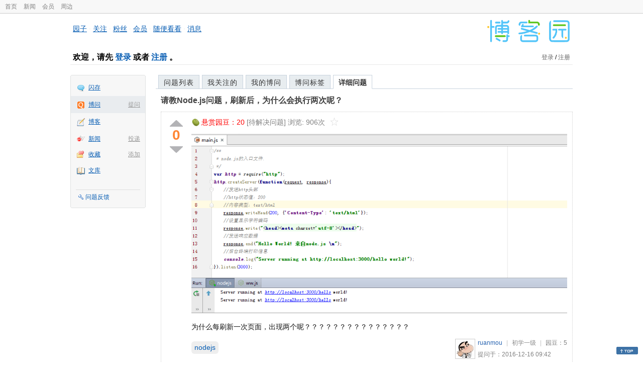

--- FILE ---
content_type: text/html; charset=utf-8
request_url: https://q.cnblogs.com/q/89197
body_size: 5270
content:
<!DOCTYPE html>
<html lang="zh-cn">
<head>
    <meta charset="utf-8" />
    <meta name="viewport" content="width=device-width, initial-scale=1" />
    <title>请教Node.js问题，刷新后，为什么会执行两次呢？_博问_博客园</title>
    <meta name="keywords" content="nodejs请教Node.js问题，刷新后，为什么会执行两次呢？" />
    <meta name="description" content="为什么每刷新一次页面，出现两个呢？？？？？？？？？？？？？？？" />
    <meta name="renderer" content="webkit">
    <meta name="force-rendering" content="webkit">
        <link rel="canonical" href="https://q.cnblogs.com/q/89197" />
    <link rel="icon" href="https://assets.cnblogs.com/favicon_v3_2.ico" type="image/x-icon" />
    <link href="/bundles/css/common.min.css?v=vOeKAn0T0RPjj2azbHE-wzz-be9rPZGpoR2Xogs_Qlw" rel="stylesheet" />
    
    <link rel="stylesheet" href="//assets.cnblogs.com/highlight/11.4.0/styles/default.min.css" />
    <link href="/bundles/css/detail.min.css?v=EOllelaJQbTTYbga6YrD1ne2i92vgXkA-HGFvo5VPGg" rel="stylesheet" />
    <link href="/bundles/css/zoom.min.css?v=8MvFH_My14imBEMY4CHnFvR2EPGNuLH4eHcxkJHH8bs" rel="stylesheet" />
    

    <script src="//assets.cnblogs.com/script/jquery.js" type="text/javascript"></script>
    <script src="//assets.cnblogs.com/script/json2.js" type="text/javascript"></script>
    <script src="//assets.cnblogs.com/script/paste-upload-image.js"></script>
    <script src="//q-cdn.cnblogs.com/bundles/js/common.min.js" type="text/javascript"></script>
    <script src="//q-cdn.cnblogs.com/bundles/js/external.min.js" type="text/javascript"></script>
    <script src="//q-cdn.cnblogs.com/Component/layer/layer.js" type="text/javascript"></script>
    
    <script src="//assets.cnblogs.com/highlight/11.4.0/highlight.min.js"></script>
    <script src="//q-cdn.cnblogs.com/bundles/js/detail.min.js" type="text/javascript"></script>
    <script src="//q-cdn.cnblogs.com/bundles/js/zoom.min.js" type="text/javascript"></script>
    <script type="text/javascript">
        var qid=89197,isLogined= false,qes_award=20;
        var isself=false;
        var acount=1;
        var dealflag=0;
        var ansid=0,acid=0,commid=0,optype=0;
        var aids="196337";
        var flags = "1";
    </script>

</head>
<body>
    <div id="hd_top" class="clearfix">
        <div id="hd_top_w">
            <a href="//www.cnblogs.com">首页</a>
            <a href="//news.cnblogs.com/">新闻</a>
            <a href="https://cnblogs.vip/">会员</a>
            <a href="https://cnblogs.vip/store">周边</a>
        </div>
    </div>
    <div id="wrapper">
        <div id="header">
            <div id="logo">
                <a href="//www.cnblogs.com"><img src="//assets.cnblogs.com/images/logo/logo20170227.png" alt="logo" style="width:165px;height:55px;" /></a>
            </div>
            <div id="nav_block">
                <a href="//home.cnblogs.com/">园子</a> · <a href="//home.cnblogs.com/followees/">关注</a> · <a href="//home.cnblogs.com/followers/">粉丝</a> ·
                <a href="//home.cnblogs.com/vip">会员</a> · <a href="//home.cnblogs.com/feed/all/">随便看看</a> · <a href="//msg.cnblogs.com/" target="_blank">消息<span id="msg_count"></span></a>
            </div>
            <div class="clear"></div>
            <div id="header_user">
                <div class="topbar-left-logo">
                    <a href="//www.cnblogs.com"><img class="logo" src="/Images/newsite/cnblogs.svg" alt="博客园"></a>
                </div>
                
<h1 id="header_user_left">
        欢迎，请先 <a href="javascript:void(0);" onclick="return login();">登录</a> 或者 <a href="javascript:void(0);" onclick="return register();">注册</a> 。
</h1>
<div id="header_user_right">
        <a href="javascript:void(0);" onclick="return login();">登录</a> / <a href="javascript:void(0);" onclick="return register();">注册</a>
</div>


            </div>
            <div class="clear"></div>
        </div>
        <div id="container">

            <div id="app_bar">
    <p class="app_r_3"></p><p class="app_r_2"></p><p class="app_r_1"></p>
    <div id="app_list_wrapper">
        <ul class="app_list">
                <li class="">
                    <img src="//assets.cnblogs.com/images/ico_ing.gif" alt="" /><a href="https://ing.cnblogs.com/" id="app_ing">闪存</a>
                </li>
                <li class="current">
                            <em><a href="/q/new">提问</a></em>
                    <img src="//assets.cnblogs.com/images/ico_question.gif" alt="" /><a href="/" id="app_List">博问</a>
                </li>
                <li class="">
                    <img src="//assets.cnblogs.com/images/ico_blog.gif" alt="" /><a href="https://home.cnblogs.com/blog/" id="app_blog">博客</a>
                </li>
                <li class="">
                            <em><a href="https://news.cnblogs.com/n/publish">投递</a></em>
                    <img src="//assets.cnblogs.com/images/ico_news.gif" alt="" /><a href="https://home.cnblogs.com/news/" id="app_news">新闻</a>
                </li>
                <li class="">
                            <em><a href="#">添加</a></em>
                    <img src="//assets.cnblogs.com/images/ico_bookmark.gif" alt="" /><a href="https://wz.cnblogs.com/" id="app_wz">收藏</a>
                </li>
                <li class="">
                    <img src="//assets.cnblogs.com/images/ico_kb.gif" alt="" /><a href="https://home.cnblogs.com/kb/" id="app_kb">文库</a>
                </li>
        </ul>
        <div class="app_setting">
            <a href="https://group.cnblogs.com/forum/public/" class="flag_edit" target="_blank">问题反馈</a>
        </div>
    </div>
    <p class="app_r_1"></p><p class="app_r_2"></p><p class="app_r_3"></p>
</div>


            <div id="container_content">

                <div class="main_nav">
                    <ul class="topic_nav_block">
                        <li><a href="/">问题列表</a> </li>
                        <li><a href="/list/MyStarQuestion">我关注的</a> </li>
                        <li><a href="/list/myquestion">我的博问</a> </li>
                        <li><a href="/tag/list">博问标签</a> </li>
                        <li style="display:none;" id="lasttopnav_li"><a href="javascript:void(0);" id="lasttopnav"></a></li>
                    </ul>
                    <div class="clear">
                    </div>
                </div>

                <div id="main">
                    <h1 class="qitem_title" id="q_title"><a href="/q/89197">请教Node.js问题，刷新后，为什么会执行两次呢？</a></h1>


<div class="qitem_question qclear">
    <div class="q_digg_bury">
        <span id="q_digg" onclick="q_digg(89197)" class="q_diggit" title="推荐（再次点击取消）">
        </span>
        <span id="q_diggbury_count" class="q_diggbury_count">0</span>
        <span id="q_bury" onclick="q_bury(89197)" class="q_buryit" title="反对（再次点击取消）">
        </span>
    </div>
    <div class="qitem_item">
        <div class="qitem_publisher">
                <img alt="" src="//assets.cnblogs.com/images/icons/yuandou20170322.png" class="big-coin-icon" />
                <span class="red">悬赏园豆：<span id="question_award">20</span></span>
                <span>[待解决问题] </span>
            <span id="question_view_count"></span>
                <img src="/Images/newsite/question_star_grey.png" alt="" class="question-star" href="javascript:void(0);" onclick="StarQuestion(89197, this)" />
        </div>
        <div id="qes_content" class="q_content">
            <p><img src="https://images2015.cnblogs.com/q/779247/201612/779247-20161216093925620-153581506.png" alt></p>
<p>为什么每刷新一次页面，出现两个呢？？？？？？？？？？？？？？？</p>
        </div>
        <div class="qclear">
            <div id="d_tag" class="lf">
                        <a class="detail_tag" href="/tag/nodejs/unsolved">nodejs</a>
            </div>
            <div class="question_author">
                <a href="/u/ruanmou">
                    <img class="q_avatar" src="//pic.cnblogs.com/face/779247/20160422083940.png" alt="ruanmou的主页" />
                </a>
                <a href="/u/ruanmou" class="bluelink">ruanmou</a>
                <span class="v-split">|</span>
                <a class="graylink" href="/q/faq#qt">初学一级</a>
                <span class="v-split">|</span>
                园豆：<span id="question_user_allscore">5</span><br />
                提问于：2016-12-16 09:42
            </div>
        </div>
        <div class="q_close">
        </div>
        <span id="qCommentSpan"></span>
        <div class="question-comment-editor" style="display:none;" id="qCommentEditor">
            <div>
                <textarea id="qCommentTextarea" class="question-comment-textarea" cols="68" rows="3"
                          placeholder="使用评论向提问者提出修改建议或者询问更多信息,请不要在评论中回答问题。"></textarea>
                <input type="button" class="question-comment-button" id="qCommentPostBtn" onclick="PostQuestionComment(89197)" value="添加评论" />
                <span class="question-comment-tip-hide" id="qComment_tip_hide" href="javascript:void(0);"
                      onclick="ShowQCommentTip()">显示帮助</span>
            </div>
            <div class="question-comment-tip" id="question_comment_tip">
                使用"Ctrl+Enter"可进行快捷提交，评论支持部分 Markdown 语法：[link](http://example.com) _italic_ **bold** `code`。
            </div>
        </div>
    </div>
</div>


<div id="middle-div" class="greendiv qclear">
    <span class="adop">
            <a id="middle-div-up" href="http://q.cnblogs.com/q/89196/" title="上一条博问">&lt;</a>
            <a id="middle-div-down" href="http://q.cnblogs.com/q/89199/" title="下一条博问">&gt;</a>
    </span>
    <span id="middle-div-content"></span>
    <div class="qitme_opt">
        <span id="span_report">
            <a href="javascript:void(0);" class="graylink" onclick="ShareToOther()">分享</a>
            <span id="qitme_opt_tips"></span>
        </span>
        <div class="share-div" id="share_div" style="display: none">
            分享您的问题
            <img src="/Images/newsite/icon_delete.svg" alt="" style="float: right; width: 12px; height:12px;" onclick="HideShareDiv()" />
            <div class="question-link-div">
                <input id="question_link" type="text" />
                <img id="clip_img" onlick="ClipToBoard()" src="/Images/clippy.svg" alt="" title="点击复制到剪贴板" data-clipboard-action="copy" data-clipboard-target="#question_link" style="width: 20px; float: right; margin-top: 5px;" />
            </div>
            <div class="share-component" data-disabled="google,twitter,facebook,diandian,linkedin" data-description="Share.js - 一键分享到微博，QQ空间，腾讯微博，人人，豆瓣"></div>
        </div>
        <script>
            var clipboard = new Clipboard('#clip_img');
            clipboard.on('success', function (e) {
                layer.msg("已复制到剪贴板！");
            });
            clipboard.on('error', function (e) {
                console.log(e);
            });
        </script>
    </div>
</div>



<!--问题的答案列表开始-->
<div id="panelAnswerList" class="qitem_all_answer qclear">
        <div class="title_green">
                所有回答(1)
        </div>
        <div class="qitem_all_answer_inner qclear">
                <div id="span_196337" class="q_answeritem qclear">
                    <div class="q_digg_bury">
                        <span onclick="answerdigg(196337)" class="q_diggit" title="推荐（再次点击取消）"></span>
                        <span id="answer_diggbury_196337" class="q_diggbury_count">1</span>
                        <span onclick="answerbury(196337)" class="q_buryit" title="反对（再次点击取消）"></span>
                    </div>
                    <div class="qitem_item qclear">
                        <div id="a_196337" class="q_content">
<p>浏览器会默认发起一个favicon.ico的请求。</p>
<p>你可以 console.log(request.url) 来看~</p>                        </div>

                        <div id="answer_option_196337">
                            
<div class="q_answeroption">
    <div class="lf">
    </div>
    <div class="answer_author">
        <a href="/u/humin" class="bluelink">幻天芒</a>
        <span class="v-split">|</span>
        园豆：37261
        <a class="graylink" href="/q/faq#qt">(高人七级)</a>
        <span class="v-split">|</span>
        2016-12-16 09:47

    </div>
</div>

                        </div>

                        <div class="q_answercomm qclear" id="q_answercomm_196337">
                        </div>
<div class="commentEditorMD" id="commentMDEditor" style="display: none">
    <div class="markdown-editor-wrapper">
        <ul class="markdownTab">
            <li class="write"><a class="tablinks active" onclick="switchTab(event, 'commentMarkdown', 'answerComment')">编辑文本</a></li>
            <li class="preview"><a class="tablinks" onclick="switchTab(event, 'commentPreview', 'answerComment')">预览</a></li>
        </ul>
        <div id="commentMarkdown" class="answerComment tabcontent" style="display: block;">
            <textarea name="txtComment" id="txtCommentMarkdown" style="display: block;" contenteditable></textarea>
            <div class="toolbar-bottom">
                <a class="attachment" onclick="markdown_image_upload('txtCommentMarkdown'); return false;"></a>
                <span onclick="markdown_image_upload('txtCommentMarkdown'); return false;">上传图片</span>
            </div>
        </div>
        <div id="commentPreview" class="answerComment tabcontent">
            <div name="txtComment" id="txtCommentPreview" class="q_content markdown-preview"></div>
        </div>
    </div>
    <br />
    <input type="button" id="btnAddComment" name="btnAddComment" value="提交评论" />
    <input type="button" id="btnCancleComment" style="margin-top:10px;margin-left:20px;" name="btnAnswerCommentCancle" value="取&nbsp;消" />
    <span style="color:gray">&nbsp; Ctrl+Enter键快速提交</span><span id="answer_id"></span>
    <script>
        var $md_comment_content = $("#txtCommentMarkdown");
        $md_comment_content.pasteUploadImage('www.cnblogs.com');
    </script>
</div>
                        <div id="link_answercomment_196337_tinymce" class="anscomment"></div>
                    </div>
                </div>
        </div>
</div>


<div id="btnendqes">
    <input type="button" id="btn_endquestion" title="选择一个最佳答案，并且分配悬赏园豆给回答者" value="确认结帖" />
    <input type="button" id="btn_back" onclick="CancelEndQuestion()" title="取消结帖" value="取消结帖" />
</div>
<!--问题的答案列表结束-->
<!-- 编辑器开始 -->
<span id="clearAnswerAutoSave" onclick="ClearDraft()">清除回答草稿</span>
    <div>
        &nbsp;&nbsp;&nbsp;您需要<a onclick="return jutil.cnblogs.login();" href="javascript:void(0);">登录</a>以后才能回答，未注册用户请先<a onclick="return jutil.cnblogs.register();" href="javascript:void(0);">注册</a>。
    </div>
<script>hljs.initHighlightingOnLoad();</script>
<!-- 编辑器结束 -->

    <div id="unit_q1">
        <a href="https://dis.chatdesks.cn/chatdesk/jmcnblogs.html" target="_blank"><img src="https://img2024.cnblogs.com/blog/35695/202601/35695-20260109212056839-709769539.jpg"></a>
    </div>

                </div>

                <div id="right_sidebar">
                    
                </div>
                <div class="clear"></div>
            </div>
            <div class="clear"></div>
        </div>
        <div id="footer">
            <a href="https://about.cnblogs.com">关于博客园</a><a href="https://about.cnblogs.com/contact">联系我们</a><a href="https://about.cnblogs.com/bd">商务合作</a>©2004-2026<a href="http://www.cnblogs.com">博客园</a><span id="powered_by">Powered by .NET on Kubernetes</span><span id="profiler_footer"></span>
        </div>
    </div>
    <script type="text/javascript">
        (function(c,l,a,r,i,t,y){
            c[a]=c[a]||function(){(c[a].q=c[a].q||[]).push(arguments)};
            t=l.createElement(r);t.async=1;t.src="https://www.clarity.ms/tag/"+i;
            y=l.getElementsByTagName(r)[0];y.parentNode.insertBefore(t,y);
        })(window, document, "clarity", "script", "l82i9eu4no");
    </script>
</body>
</html>
